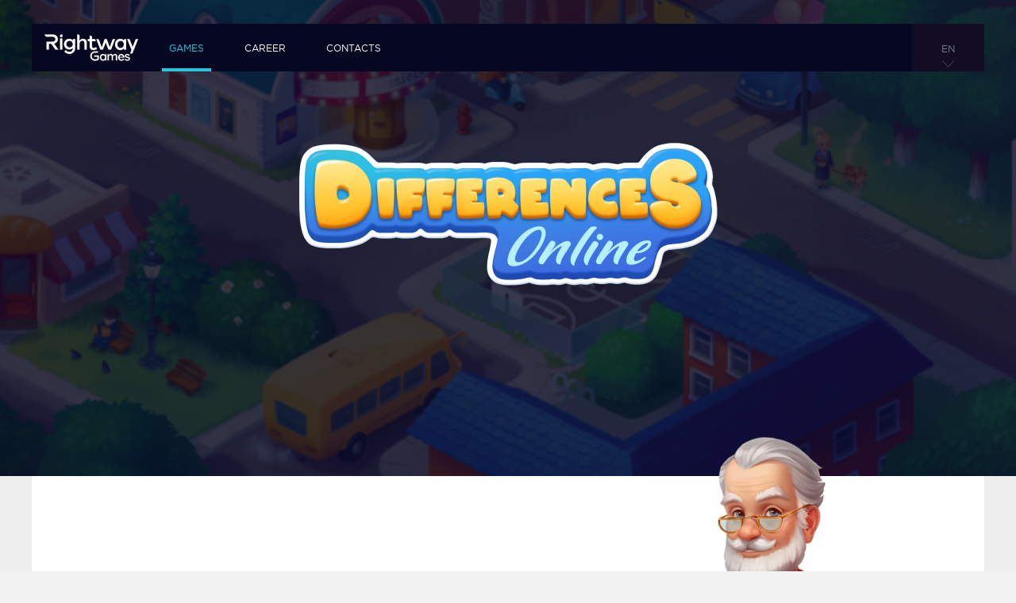

--- FILE ---
content_type: text/html; charset=UTF-8
request_url: https://rightway.games/en/game/differences-online/
body_size: 6249
content:
<!DOCTYPE html>
<html lang="en-US">
<head>
    <meta charset="UTF-8"/>
    <meta name="viewport" content="width=1200">
    <link rel="icon" type="image/png" sizes="96x96" href="/images/content/favicon-96x96.png">
    <link rel="stylesheet" href="/css/all.css">
    <link rel="stylesheet" href="/css/additional.css">
    <link type="text/css" rel="stylesheet" href="https://fonts.googleapis.com/css?family=Roboto:300,400,500,700">
    <script src="//code.jquery.com/jquery-1.11.3.min.js"></script>
    <script src="/js/jquery.matchHeight-min.js"></script>
    <script src="/js/jquery.fancybox.pack.js"></script>
    <script src="/js/dropdown.js"></script>
    <script src="/js/jquery-ui.min.js"></script>
    <script src="/js/owl.carousel.js"></script>
    <script src="/js/jquery.mousewheel.js"></script>
    <script src="/js/jquery.jscrollpane.js"></script>
    <script src="/js/jquery.sticky.js"></script>
    <script src="/js/main.js"></script>
    <title>Differences Online</title>
    <meta name="description" contents="">
<meta name="keywords" contents="">    <meta name="csrf-param" content="_csrf">
    <meta name="csrf-token" content="TVdOZldRNkQlDzlRMAh0Iyg8JywbYHcuHmM5PxZpAg17LnsVEzdHFQ==">
	<!-- Global site tag (gtag.js) - Google Analytics -->
	<script async src="https://www.googletagmanager.com/gtag/js?id=G-GMXWCKLSCX"></script>
	<script>
	  window.dataLayer = window.dataLayer || [];
	  function gtag(){dataLayer.push(arguments);}
	  gtag('js', new Date());

	  gtag('config', 'G-GMXWCKLSCX');
	</script>
</head>
<body>

    

    <div class="content-relative  ">




<header class="header "
        id="sticky-header">
    <div class="header__logo">
        <div class="logo">
            <div class="logo__img">
                <a href="/en/" class="logo__link">
                                            <img src="/images/logo_white.png?1" onmouseover="this.src='/images/logo.png?1'"
                             onmouseout="this.src='/images/logo_white.png?1'"/>
                                        <!--                    <svg version="1.1" xmlns="http://www.w3.org/2000/svg" xmlns:xlink="http://www.w3.org/1999/xlink" width="42" height="32" viewBox="0 0 42 32">-->
                    <!--                        <path fill="currentColor" d="M12.969 0.070c0 0.042-0.066 0.075-0.174 0.094-0.343 0.052-1.335 0.32-2.434 0.658-0.103 0.028-0.315 0.094-0.47 0.141-0.155 0.042-0.357 0.108-0.446 0.141s-0.395 0.136-0.681 0.23c-0.738 0.235-0.907 0.296-1.386 0.475-0.103 0.038-0.273 0.103-0.376 0.141-0.367 0.136-0.587 0.226-0.738 0.287-0.912 0.385-1.147 0.493-1.964 0.893-0.719 0.352-1.241 0.634-1.621 0.86-0.117 0.071-0.244 0.146-0.282 0.164-0.099 0.047-0.193 0.103-0.681 0.423-1.085 0.714-1.715 1.33-1.715 1.687 0 0.273 0.254 0.329 0.893 0.193 0.193-0.038 0.512-0.103 0.705-0.146 0.193-0.038 0.461-0.099 0.592-0.136s0.277-0.066 0.324-0.066c0.047 0 0.193-0.028 0.324-0.066s0.39-0.099 0.569-0.141c0.183-0.038 0.489-0.103 0.681-0.146 0.193-0.047 0.46-0.108 0.592-0.146s0.277-0.066 0.329-0.066c0.047 0 0.226-0.028 0.395-0.066s0.517-0.103 0.775-0.146c0.258-0.042 0.601-0.108 0.761-0.146s0.428-0.066 0.597-0.066c0.287 0 0.305 0.009 0.446 0.164 0.136 0.155 0.146 0.193 0.146 0.517 0 0.188-0.024 0.404-0.052 0.479-0.028 0.071-0.070 0.193-0.089 0.273-0.024 0.075-0.085 0.258-0.141 0.399s-0.117 0.32-0.141 0.399c-0.038 0.136-0.080 0.263-0.211 0.634-0.033 0.089-0.16 0.479-0.282 0.869-0.122 0.385-0.249 0.78-0.282 0.869s-0.127 0.385-0.211 0.658c-0.085 0.273-0.179 0.569-0.211 0.658s-0.094 0.291-0.141 0.446c-0.042 0.155-0.108 0.357-0.141 0.446s-0.094 0.291-0.141 0.446c-0.047 0.155-0.113 0.376-0.146 0.489-0.038 0.117-0.066 0.324-0.066 0.46 0 0.24 0.005 0.249 0.132 0.249 0.122 0 0.296-0.094 0.442-0.235 0.042-0.038 0.569-0.559 1.17-1.151 1.090-1.076 1.344-1.316 2.298-2.19 1.226-1.118 1.518-1.306 1.696-1.090 0.085 0.099 0.070 0.855-0.024 1.226s-0.301 1.452-0.423 2.218c-0.155 1.001-0.179 1.17-0.216 1.574-0.024 0.23-0.066 0.569-0.094 0.752-0.033 0.188-0.056 0.851-0.056 1.532 0 1.015 0.009 1.222 0.075 1.349 0.042 0.080 0.099 0.16 0.127 0.179 0.113 0.066 0.334-0.291 0.63-0.996 0.099-0.23 0.202-0.484 0.235-0.559 0.033-0.080 0.094-0.226 0.132-0.329s0.103-0.277 0.146-0.39c0.042-0.108 0.103-0.277 0.141-0.376 0.305-0.822 0.409-1.081 0.634-1.569 0.080-0.174 0.146-0.343 0.146-0.371s0.028-0.108 0.066-0.174c0.038-0.070 0.103-0.221 0.15-0.338 0.117-0.287 0.291-0.564 0.376-0.597 0.099-0.038 0.211 0.080 0.691 0.714 0.249 0.324 0.775 0.916 1.25 1.396 0.879 0.888 0.996 1.062 0.897 1.302-0.028 0.070-0.141 0.197-0.249 0.282-0.249 0.183-1.598 1.546-2.030 2.049-0.465 0.536-0.531 0.62-1.142 1.433-0.912 1.203-1.485 1.748-2.227 2.129-0.282 0.141-0.32 0.146-0.86 0.146-0.559 0-0.663-0.019-1.245-0.23-0.54-0.197-1.226-0.517-1.809-0.846-0.155-0.089-0.315-0.174-0.352-0.193-0.038-0.023-0.169-0.094-0.287-0.164-0.959-0.564-1.588-0.874-1.992-0.977-0.075-0.023-0.193-0.061-0.258-0.089-0.127-0.052-0.601-0.155-1.222-0.268-0.221-0.038-0.663-0.070-0.982-0.070-0.503 0-0.601 0.014-0.733 0.094-0.085 0.052-0.164 0.141-0.179 0.202-0.038 0.16 0.038 0.508 0.146 0.691 0.056 0.089 0.122 0.211 0.15 0.273 0.024 0.056 0.132 0.235 0.235 0.39s0.188 0.31 0.188 0.343c0 0.038 0.033 0.089 0.071 0.122s0.071 0.075 0.071 0.099c0 0.033 0.305 0.578 0.47 0.841 0.023 0.038 0.094 0.164 0.155 0.282 0.066 0.117 0.16 0.287 0.211 0.376s0.15 0.258 0.211 0.376c0.066 0.117 0.16 0.287 0.211 0.376 0.132 0.23 0.545 1.062 0.648 1.311 0.117 0.287 0.117 1.057 0 1.414-0.094 0.273-0.338 0.888-0.531 1.316-0.061 0.141-0.141 0.32-0.174 0.399-0.066 0.155-0.132 0.31-0.352 0.789-0.080 0.174-0.146 0.324-0.146 0.338 0 0.023-0.16 0.376-0.376 0.846-0.207 0.446-0.47 1.076-0.47 1.132 0 0.028-0.033 0.080-0.071 0.113s-0.071 0.094-0.071 0.136c0 0.042-0.024 0.103-0.052 0.132-0.099 0.099-0.235 0.55-0.207 0.681 0.071 0.305 0.62 0.291 1.363-0.033 0.155-0.070 0.592-0.263 0.916-0.409 0.648-0.291 2.006-0.954 2.458-1.203 0.146-0.085 0.385-0.216 0.526-0.291 0.39-0.216 0.663-0.409 1.151-0.818 0.244-0.207 0.456-0.385 0.47-0.404 0.042-0.056 0.954-0.728 1.165-0.865 0.343-0.216 0.733-0.399 1.067-0.503 0.489-0.15 1.226-0.103 1.856 0.122 0.089 0.033 0.291 0.094 0.446 0.141 0.155 0.042 0.357 0.108 0.446 0.141s0.291 0.094 0.446 0.141c0.155 0.047 0.367 0.108 0.47 0.141 0.301 0.094 0.827 0.249 1.433 0.413 0.24 0.066 0.376 0.103 1.104 0.282 0.155 0.042 0.451 0.108 0.658 0.15s0.498 0.108 0.644 0.146c0.15 0.038 0.32 0.066 0.376 0.066 0.061 0 0.244 0.028 0.413 0.066 0.489 0.108 1.104 0.216 1.245 0.216 0.075 0 0.315 0.033 0.536 0.070 0.71 0.117 2.782 0.334 3.623 0.371 0.273 0.014 0.818 0.047 1.217 0.080 0.836 0.061 3.2 0.038 4.116-0.047 2.528-0.226 4.248-0.554 6.226-1.203 0.273-0.085 0.611-0.202 0.752-0.258s0.31-0.117 0.376-0.141c0.277-0.089 1.706-0.775 1.997-0.954 1.132-0.7 1.706-1.17 2.138-1.748 0.24-0.32 0.249-0.338 0.493-0.822 0.094-0.193 0.202-0.409 0.24-0.479 0.038-0.066 0.066-0.16 0.066-0.211 0-0.047 0.033-0.127 0.071-0.174 0.038-0.052 0.071-0.136 0.071-0.193s0.033-0.141 0.071-0.193c0.038-0.047 0.071-0.155 0.071-0.23 0-0.080 0.033-0.193 0.071-0.258s0.071-0.202 0.071-0.305c0-0.258 0.047-0.399 0.122-0.399 0.052 0 0.066-0.155 0.066-0.822s-0.014-0.822-0.066-0.822c-0.080 0-0.122-0.146-0.122-0.437 0-0.122-0.033-0.301-0.071-0.395-0.038-0.089-0.071-0.211-0.071-0.268s-0.033-0.146-0.071-0.197c-0.038-0.047-0.071-0.127-0.071-0.174 0-0.052-0.028-0.146-0.066-0.211-0.038-0.070-0.080-0.16-0.099-0.197-0.014-0.038-0.052-0.113-0.085-0.164s-0.117-0.202-0.193-0.329c-0.475-0.804-1.734-2.18-2.613-2.843-0.644-0.489-0.667-0.517-0.794-0.836-0.117-0.296-0.122-0.493-0.028-1.085 0.141-0.855 0.268-1.33 0.437-1.635 0.033-0.056 0.056-0.132 0.056-0.174 0-0.038 0.028-0.127 0.066-0.202 0.038-0.070 0.108-0.211 0.155-0.31s0.141-0.235 0.211-0.301l0.132-0.122 0.465 0.061c0.385 0.052 0.522 0.052 0.752 0 0.16-0.033 0.31-0.089 0.338-0.122 0.028-0.038 0.080-0.066 0.113-0.066 0.071 0 0.315-0.268 0.461-0.508 0.155-0.254 0.268-0.663 0.268-0.977 0-0.287-0.127-0.775-0.226-0.874-0.033-0.033-0.056-0.080-0.056-0.113 0-0.089-0.413-0.432-0.653-0.545-0.183-0.080-0.305-0.099-0.78-0.099-0.508 0-0.583 0.009-0.752 0.108-0.691 0.404-1.001 1.137-0.804 1.898 0.038 0.141 0.089 0.301 0.117 0.352 0.094 0.174 0.061 0.428-0.080 0.611-0.15 0.188-0.677 0.982-0.728 1.085-0.019 0.038-0.075 0.132-0.122 0.211-0.141 0.216-0.71 1.367-0.71 1.433s-0.132 0.31-0.23 0.432c-0.132 0.164-0.456 0.099-1.015-0.211-0.103-0.056-0.357-0.174-0.564-0.263-0.207-0.085-0.446-0.183-0.531-0.221s-0.183-0.066-0.221-0.066c-0.038 0-0.136-0.028-0.221-0.066s-0.291-0.103-0.461-0.146c-0.329-0.085-0.7-0.183-1.034-0.282-0.117-0.033-0.348-0.094-0.517-0.136-0.977-0.254-0.963-0.235-1.010-1.203-0.047-0.935-0.047-1.189 0.009-1.959 0.066-0.902 0.066-0.907 0.742-0.977 0.155-0.019 0.329-0.061 0.385-0.099s0.127-0.066 0.15-0.066c0.089 0 0.461-0.282 0.578-0.432 0.197-0.268 0.249-0.456 0.244-0.907-0.014-0.865-0.291-1.414-0.85-1.673-0.305-0.136-1.217-0.15-1.527-0.019-0.423 0.174-0.526 0.24-0.733 0.475-0.291 0.329-0.381 0.569-0.381 1.024-0.005 0.625 0.174 1.118 0.536 1.443 0.179 0.164 0.207 0.301 0.099 0.503-0.085 0.164-0.211 0.489-0.423 1.114-0.061 0.174-0.089 0.446-0.103 1.057-0.028 0.944-0.038 1.006-0.16 1.128-0.113 0.113-0.399 0.122-1.367 0.042-0.728-0.061-2.411 0.005-3.261 0.127-0.738 0.103-1.875 0.315-2.256 0.418-0.39 0.103-0.569 0.122-0.7 0.070l-0.122-0.047v-1.447c0-1.414 0.005-1.452 0.099-1.541 0.127-0.113 0.522-0.117 0.724-0.009 0.174 0.094 0.409 0.193 0.672 0.291 0.108 0.042 0.287 0.108 0.399 0.15 0.108 0.042 0.273 0.103 0.362 0.136 0.164 0.061 0.376 0.141 0.728 0.273 0.103 0.038 0.348 0.132 0.54 0.211 0.695 0.277 0.653 0.268 0.757 0.164 0.094-0.089 0.094-0.099 0.014-0.301-0.075-0.188-0.399-0.663-0.578-0.846-0.042-0.042-0.117-0.127-0.169-0.188-0.728-0.855-1.518-1.729-2.030-2.26-0.338-0.343-0.404-0.437-0.423-0.601-0.023-0.174-0.014-0.207 0.155-0.367 0.113-0.103 0.484-0.32 0.912-0.531 0.672-0.334 0.921-0.451 1.786-0.851 0.733-0.338 0.926-0.442 1.118-0.592 0.301-0.235 0.263-0.432-0.108-0.592-0.169-0.071-0.348-0.075-1.598-0.066-1.56 0.019-1.729 0.042-2.749 0.371-0.399 0.127-1.297 0.531-2.514 1.128-0.883 0.437-0.987 0.559-0.935 1.132 0.023 0.296 0.127 0.62 0.338 1.081 0.334 0.719 0.479 2.171 0.432 4.389-0.028 1.179-0.042 1.391-0.108 1.494-0.16 0.244-0.305 0.146-0.677-0.465-0.033-0.052-0.080-0.136-0.108-0.188-0.089-0.164-0.15-0.263-0.775-1.198-0.338-0.503-0.63-0.954-0.658-0.996-0.042-0.070-0.747-1.245-0.869-1.447-0.103-0.174-0.611-1.222-0.705-1.457-0.056-0.141-0.132-0.329-0.169-0.413s-0.066-0.183-0.066-0.221c0-0.038-0.028-0.136-0.066-0.221s-0.103-0.282-0.146-0.437c-0.047-0.155-0.108-0.357-0.141-0.446s-0.099-0.291-0.141-0.446c-0.047-0.155-0.113-0.367-0.146-0.47-0.028-0.103-0.089-0.324-0.136-0.493-0.042-0.169-0.108-0.399-0.146-0.517s-0.066-0.254-0.066-0.301c0-0.052-0.028-0.197-0.066-0.329-0.127-0.451-0.179-0.804-0.216-1.414-0.042-0.653-0.136-1.024-0.287-1.109-0.047-0.023-0.089-0.075-0.089-0.113 0-0.056-0.085-0.070-0.423-0.070s-0.423 0.014-0.423 0.070zM35.971 15.765c1.137 0.221 1.753 0.54 2.509 1.297 0.578 0.578 0.827 0.968 1.010 1.588 0.113 0.371 0.103 1.569-0.014 2.058-0.169 0.719-0.348 1.104-0.738 1.635-0.677 0.912-1.518 1.334-3.449 1.748-0.352 0.075-0.653 0.085-2.514 0.085s-2.157-0.009-2.467-0.085c-0.949-0.226-1.222-0.362-1.771-0.898-0.517-0.508-0.916-1.095-1.132-1.673-0.099-0.263-0.244-1.161-0.244-1.499 0-0.315 0.141-1.198 0.226-1.414 0.343-0.879 0.648-1.306 1.278-1.786 0.935-0.714 2.147-1.057 4.018-1.132 1.189-0.047 2.843-0.009 3.289 0.075z"></path>-->
                    <!--                        <path fill="currentColor" d="M30.929 18.359c-0.136 0.028-0.578 0.46-0.686 0.672-0.484 0.949-0.258 2.18 0.479 2.641 0.221 0.136 0.695 0.136 0.912 0 0.371-0.23 0.658-0.672 0.747-1.17 0.071-0.371 0.023-1.114-0.085-1.353-0.127-0.282-0.376-0.606-0.536-0.7-0.146-0.085-0.616-0.136-0.832-0.089z"></path>-->
                    <!--                        <path fill="currentColor" d="M35.219 18.392c-0.15 0.066-0.381 0.301-0.489 0.498-0.038 0.061-0.094 0.23-0.127 0.376-0.287 1.198 0.545 2.359 1.391 1.927 0.197-0.103 0.352-0.282 0.517-0.611 0.094-0.183 0.108-0.282 0.108-0.728 0-0.484-0.009-0.536-0.15-0.832-0.211-0.446-0.479-0.663-0.841-0.681-0.164-0.009-0.324 0.009-0.409 0.052z"></path>-->
                    <!--                    </svg>-->
                </a>
            </div>
        </div>
    </div>
    <div class="header__dropdown">
        <div class="dropdown">
            <a href="#" data-toggle="dropdown" class="dropdown__button">
                en                <i class="icon-angle-down "></i>
            </a>
            <ul class="dropdown-menu dropdown__menu">
                <li class="dropdown__list">
                                                                    <a href="/ru/game/differences-online/"
                           class="dropdown__link">
                            ru                        </a>
                                            
                </li>
            </ul>
        </div>
    </div>
            <div class="header__nav">
            <ul class="nav">
                                    <li class="nav__item selected">
                        <a href="/en/game"
                           class="nav__link">GAMES</a>
                    </li>
                                    <li class="nav__item ">
                        <a href="/en/career"
                           class="nav__link">CAREER</a>
                    </li>
                                    <li class="nav__item ">
                        <a href="/en/contacts"
                           class="nav__link">Contacts</a>
                    </li>
                            </ul>
        </div>
    </header>


                        <div class="main-content"
                 style="background-image: url(https://storage.rightway.games/source/1/rYrul4C6RA8nf4yq6yOpV0McYP1sZiAN.jpg)">
                <div class="g-container">
                    <div class="g-row">
                        <div class="g-col-12">
                            <div class="main-content__holder">
                                <div class="main-content__image">
                                    <img src="https://storage.rightway.games/source/1/sTStRJra_Fizw4CItexZTWnfp4cSoW13.png"
                                         alt="game-logo">
                                </div>

                                <div class="social">
                                                                    </div>
                            </div>
                        </div>
                    </div>
                </div>
            </div>
            

    </div>

    

<!--content game-info page-->
<div class="g-container">
    <div class="content">
        <div class="g-row">
            <div class="g-col-5 g-col-offset-1">
                <div class="content-holder">
                    <div class="content-holder__title">Differences Online</div>
                    <div class="content-holder__text">Seek and find items. Compare photos. Train visual attention and memory skills!
<br/>
Free seek and find game. Search items, hidden objects, and figures. Brain teaser to improve memory, increase visual attention, focus power, motor skills. Mind booster! Simple and intuitive look alike puzzle! <br/>
Depression, anxiety, stress buster, and relief app. This is your peace and calm for the day. Give it a try! <br/><br/>
Your brilliant patience test! <br/>
 <br/>
This is a new free hidden object game suitable for kids, girls, boys, and adults.  <br/>
 <br/></div>
                </div>
            </div>
            <div class="g-col-6">
                <div class="content-holder__image content-holder__image--top">
                    <img src="https://storage.rightway.games/source/1/czxUg1PHgysuvWfiw2xE_liG_v96guOM.png" alt="img">
                </div>
            </div>
        </div>
                
                                    <div class="g-row">
                <div class="g-col-12">
                    <center><img src="https://storage.rightway.games/source/1/RZdin3AVeJRdOWlvICW6TqpjQlG_h0ua.png"
                                 alt="">
                    </center>
                    <br/>
                    <br/>
                </div>
            </div>
                    </div>
</div>
<!--end content game-info page-->


        <!--footer-->
    <div class="footer-holder">
        <div class="g-container">
            <footer class="footer">
                <div class="g-row">
<!--                    <div class="g-col-3">-->
<!--                        --><!--                    </div>-->
                    <div class="g-col-12">
                        
<a href="/privacy-policy/">Privacy policy</a> | <a href="/terms-of-use/">Terms of Use</a> | © 2022 RWG STUDIO LTD, All Rights Reserved.<br/>
<a href="/cdn-cgi/l/email-protection#2f474a4343406f5d4648475b584e5601484e424a5c"><span class="__cf_email__" data-cfemail="fc9499909093bc8e959b94888b9d85d29b9d91998f">[email&#160;protected]</span></a>                     </div>
<!--                    <div class="g-col-4">-->
<!--                        --><!--                    </div>-->
<!--                    <div class="g-col-4">-->
<!--                        --><!--                    </div>-->
                </div>
            </footer>
        </div>
    </div>
    <!--end footer-->
    

<!-- Meta Pixel Code -->
<script data-cfasync="false" src="/cdn-cgi/scripts/5c5dd728/cloudflare-static/email-decode.min.js"></script><script>
!function(f,b,e,v,n,t,s)
{if(f.fbq)return;n=f.fbq=function(){n.callMethod?
n.callMethod.apply(n,arguments):n.queue.push(arguments)};
if(!f._fbq)f._fbq=n;n.push=n;n.loaded=!0;n.version='2.0';
n.queue=[];t=b.createElement(e);t.async=!0;
t.src=v;s=b.getElementsByTagName(e)[0];
s.parentNode.insertBefore(t,s)}(window, document,'script',
'https://connect.facebook.net/en_US/fbevents.js');
fbq('init', '2426233994183301');
fbq('track', 'PageView');
</script>
<noscript><img height="1" width="1" style="display:none"
src="https://www.facebook.com/tr?id=2426233994183301&ev=PageView&noscript=1"
/></noscript>
<!-- End Meta Pixel Code -->
<script defer src="https://static.cloudflareinsights.com/beacon.min.js/vcd15cbe7772f49c399c6a5babf22c1241717689176015" integrity="sha512-ZpsOmlRQV6y907TI0dKBHq9Md29nnaEIPlkf84rnaERnq6zvWvPUqr2ft8M1aS28oN72PdrCzSjY4U6VaAw1EQ==" data-cf-beacon='{"version":"2024.11.0","token":"9360d63b6c9540ba8c42e38f2a5d646f","r":1,"server_timing":{"name":{"cfCacheStatus":true,"cfEdge":true,"cfExtPri":true,"cfL4":true,"cfOrigin":true,"cfSpeedBrain":true},"location_startswith":null}}' crossorigin="anonymous"></script>
</body></html>


--- FILE ---
content_type: text/css
request_url: https://rightway.games/css/all.css
body_size: 9338
content:
html, body, div, span, applet, object, iframe, h1, h2, h3, h4, h5, h6, p, blockquote, pre, a, abbr, acronym, address, big, cite, code, del, dfn, em, font, img, ins, kbd, q, s, samp, small, strike, strong, sub, sup, tt, var, b, u, i, center, dl, dt, dd, ol, ul, li, fieldset, form, label, legend, table, caption, tbody, tfoot, thead, tr, th, td { margin: 0; padding: 0; border: 0; outline: 0; font-size: 100%; vertical-align: baseline; background: transparent; }

body { line-height: 1; }

ol, ul { list-style: none; }

blockquote, q { quotes: none; }

blockquote:before, blockquote:after, q:before, q:after { content: ''; content: none; }

/* remember to define focus styles! */
:focus { outline: 0; }

/* remember to highlight inserts somehow! */
ins { text-decoration: none; }

del { text-decoration: line-through; }

/* tables still need 'cellspacing="0"' in the markup */
table { border-collapse: collapse; border-spacing: 0; }

strong, b { font-family: "GothamProBold"; font-weight: normal; }

* { box-sizing: border-box; }

svg { fill: currentColor; }
svg path { fill: currentColor; }

html, body { height: 100%; min-width: 1220px; background: #f2f2f2; }

body { font-family: "GothamProRegular", Arial, "Helvetica Neue", Helvetica, sans-serif; }

.wrapper { overflow: hidden; }

.content-relative { position: relative; }
.content-relative--main { height: 100%; }

* { box-sizing: border-box; }

.g-container { padding-right: 10px; padding-left: 10px; margin-right: auto; margin-left: auto; width: 1220px; }
.g-container--collapse { padding-left: 0; padding-right: 0; }

.g-row { margin-right: -10px; margin-left: -10px; }
.g-row--collapse { margin-left: 0; margin-right: 0; }
.g-row--collapse > [class*="g-col-"] { padding-left: 0; padding-right: 0; }

.clearfix:before, .clearfix:after, .g-container:before, .g-container:after, .g-row:before, .g-row:after { display: table; content: " "; }

.g-container:after, .g-row:after { clear: both; }

.g-col-1, .g-col-2, .g-col-3, .g-col-4, .g-col-5, .g-col-6, .g-col-7, .g-col-8, .g-col-9, .g-col-10, .g-col-11, .g-col-12 { position: relative; min-height: 1px; padding-right: 10px; padding-left: 10px; }

.g-col-1, .g-col-2, .g-col-3, .g-col-4, .g-col-5, .g-col-6, .g-col-7, .g-col-8, .g-col-9, .g-col-10, .g-col-11, .g-col-12 { float: left; }

.g-col-12 { width: 100%; }

.g-col-11 { width: 91.66666667%; }

.g-col-10 { width: 83.33333333%; }

.g-col-9 { width: 75%; }

.g-col-8 { width: 66.66666667%; }

.g-col-7 { width: 58.33333333%; }

.g-col-6 { width: 50%; }

.g-col-5 { width: 41.66666667%; }

.g-col-4 { width: 33.33333333%; }

.g-col-3 { width: 25%; }

.g-col-2 { width: 16.66666667%; }

.g-col-1 { width: 8.33333333%; }

.g-col-pull-12 { right: 100%; }

.g-col-pull-11 { right: 91.66666667%; }

.g-col-pull-10 { right: 83.33333333%; }

.g-col-pull-9 { right: 75%; }

.g-col-pull-8 { right: 66.66666667%; }

.g-col-pull-7 { right: 58.33333333%; }

.g-col-pull-6 { right: 50%; }

.g-col-pull-5 { right: 41.66666667%; }

.g-col-pull-4 { right: 33.33333333%; }

.g-col-pull-3 { right: 25%; }

.g-col-pull-2 { right: 16.66666667%; }

.g-col-pull-1 { right: 8.33333333%; }

.g-col-pull-0 { right: auto; }

.g-col-push-12 { left: 100%; }

.g-col-push-11 { left: 91.66666667%; }

.g-col-push-10 { left: 83.33333333%; }

.g-col-push-9 { left: 75%; }

.g-col-push-8 { left: 66.66666667%; }

.g-col-push-7 { left: 58.33333333%; }

.g-col-push-6 { left: 50%; }

.g-col-push-5 { left: 41.66666667%; }

.g-col-push-4 { left: 33.33333333%; }

.g-col-push-3 { left: 25%; }

.g-col-push-2 { left: 16.66666667%; }

.g-col-push-1 { left: 8.33333333%; }

.g-col-push-0 { left: auto; }

.g-col-offset-12 { margin-left: 100%; }

.g-col-offset-11 { margin-left: 91.66666667%; }

.g-col-offset-10 { margin-left: 83.33333333%; }

.g-col-offset-9 { margin-left: 75%; }

.g-col-offset-8 { margin-left: 66.66666667%; }

.g-col-offset-7 { margin-left: 58.33333333%; }

.g-col-offset-6 { margin-left: 50%; }

.g-col-offset-5 { margin-left: 41.66666667%; }

.g-col-offset-4 { margin-left: 33.33333333%; }

.g-col-offset-3 { margin-left: 25%; }

.g-col-offset-2 { margin-left: 16.66666667%; }

.g-col-offset-1 { margin-left: 8.33333333%; }

.g-col-offset-0 { margin-left: 0; }

@font-face { font-family: 'GothamProLight'; src: url("../fonts/gothampro-webfont.eot"); src: url("../fonts/gothampro-webfont.eot?#iefix") format("embedded-opentype"), url("../fonts/gothampro-webfont.woff") format("woff"), url("../fonts/gothampro-webfont.ttf") format("truetype"), url("../fonts/gothampro-webfont.svg#gotham_proregular") format("svg"); font-weight: normal; font-style: normal; }
@font-face { font-family: 'GothamProRegular'; src: url("../fonts/gothampro-webfont.eot"); src: url("../fonts/gothampro-webfont.eot?#iefix") format("embedded-opentype"), url("../fonts/gothampro-webfont.woff") format("woff"), url("../fonts/gothampro-webfont.ttf") format("truetype"), url("../fonts/gothampro-webfont.svg#gotham_proregular") format("svg"); font-weight: normal; font-style: normal; }
@font-face { font-family: 'GothamProBold'; src: url("../fonts/gothampro-bold-webfont.eot"); src: url("../fonts/gothampro-bold-webfont.eot?#iefix") format("embedded-opentype"), url("../fonts/gothampro-bold-webfont.woff") format("woff"), url("../fonts/gothampro-bold-webfont.ttf") format("truetype"), url("../fonts/gothampro-bold-webfont.svg#gotham_probold") format("svg"); font-weight: normal; font-style: normal; }
@font-face { font-family: 'gradeUp'; src: url("../fonts/gradeUp.eot?-ykmaqb"); src: url("../fonts/gradeUp.eot?#iefix-ykmaqb") format("embedded-opentype"), url("../fonts/gradeUp.ttf?-ykmaqb") format("truetype"), url("../fonts/gradeUp.woff?-ykmaqb") format("woff"), url("../fonts/gradeUp.svg?-ykmaqb#gradeUp") format("svg"); font-weight: normal; font-style: normal; }
[class^="icon-"], [class*=" icon-"] { font-family: 'gradeUp'; speak: none; font-style: normal; font-weight: normal; font-variant: normal; text-transform: none; line-height: 1; /* Better Font Rendering =========== */ -webkit-font-smoothing: antialiased; -moz-osx-font-smoothing: grayscale; }

.icon-facebook:before { content: "\f09a"; }

.icon-angle-left:before { content: "\f104"; }

.icon-angle-right:before { content: "\f105"; }

.icon-angle-up:before { content: "\f106"; }

.icon-angle-down:before { content: "\f107"; }

.icon-apple:before { content: "\f179"; }

.icon-vk:before { content: "\f189"; }

.icon-at:before { content: "\f1fa"; }

.icon-odnoklassniki:before { content: "\f263"; }

.icon-arrow-right2:before { content: "\e600"; }

.icon-arrow-left2:before { content: "\e601"; }

.icon-android:before { content: "\e602"; }

.icon { display: inline-block; width: 1em; height: 1em; fill: currentColor; }

.arrow-next { width: 13px; height: 22px; position: relative; overflow: hidden; margin: 0; }
.arrow-next:before, .arrow-next:after { content: ''; display: block; position: absolute; background: #fff; width: 14px; height: 2px; }
.arrow-next:before { top: 5px; left: -1px; transform: rotate(45deg); }
.arrow-next:after { top: 14px; left: -1px; transform: rotate(-45deg); }

.dropup, .dropdown { position: relative; }

.dropdown__menu { position: absolute; top: 100%; right: 0; display: none; float: left; padding: 0; margin: 0px 0 0; list-style: none; text-align: left; background-color: #2979ff; border: 1px solid #2979ff; border: 1px solid #2979ff; background-clip: padding-box; }
.dropdown.pull-right { right: 0; left: auto; }
.dropdown__list--active, .dropdown__list--active:hover, .dropdown__list--active:focus { color: #fff; text-decoration: none; outline: 0; background-color: #2962ff; }
.dropdown__list--disabled, .dropdown__list--disabled:hover, .dropdown__list--disabled:focus { color: #000; }
.dropdown__list--disabled:hover, .dropdown__list--disabled:focus { text-decoration: none; background-color: transparent; background-image: none; }
.dropdown__link { display: block; padding: 24px 36px; clear: both; font-weight: normal; color: #fff; white-space: nowrap; }
.dropdown__link:hover, .dropdown__link:focus { text-decoration: none; color: #fff; background-color: #2962ff; }
.dropdown-backdrop { position: fixed; left: 0; right: 0; bottom: 0; top: 0; }

.open > .dropdown__menu { display: block; }
.open > a { outline: 0; }

/* CSS Styles that are needed by jScrollPane for it to operate correctly.  Include this stylesheet in your site or copy and paste the styles below into your stylesheet - jScrollPane may not operate correctly without them. */
.jspContainer { overflow: hidden; position: relative; }

.jspPane { position: absolute; width: 100% !important; }

.jspVerticalBar { position: absolute; top: 0; right: 0; width: 7px; height: 100%; background: red; }

.jspHorizontalBar { position: absolute; bottom: 0; left: 0; width: 100%; height: 16px; background: red; }

.jspCap { display: none; }

.jspHorizontalBar .jspCap { float: left; }

.jspTrack { background: #2962ff; position: relative; }

.jspDrag { background: #fff; position: relative; top: 0; left: 0; cursor: pointer; }

.jspHorizontalBar .jspTrack, .jspHorizontalBar .jspDrag { float: left; height: 100%; }

.jspArrow { background: #50506d; text-indent: -20000px; display: block; cursor: pointer; padding: 0; margin: 0; }

.jspArrow.jspDisabled { cursor: default; background: #80808d; }

.jspVerticalBar .jspArrow { height: 16px; }

.jspHorizontalBar .jspArrow { width: 16px; float: left; height: 100%; }

.jspVerticalBar .jspArrow:focus { outline: none; }

.jspCorner { background: #eeeef4; float: left; height: 100%; }

/* Yuk! CSS Hack for IE6 3 pixel bug :( */
* html .jspCorner { margin: 0 -3px 0 0; }

/*  Owl Carousel - Animate Plugin */
.owl-carousel .animated { animation-duration: 1000ms; animation-fill-mode: both; }
.owl-carousel .owl-animated-in { z-index: 0; }
.owl-carousel .owl-animated-out { z-index: 1; }
.owl-carousel .fadeOut { animation-name: fadeOut; }

@-webkit-keyframes fadeOut { 0% { opacity: 1; }
  100% { opacity: 0; } }
@keyframes fadeOut { 0% { opacity: 1; }
  100% { opacity: 0; } }
/*  Owl Carousel - Auto Height Plugin */
.owl-height { transition: height 500ms ease-in-out; }

/*  Core Owl Carousel CSS File */
.owl-carousel { display: none; width: 100%; -webkit-tap-highlight-color: transparent; /* position relative and z-index fix webkit rendering fonts issue */ position: relative; z-index: 1; }
.owl-carousel .owl-stage { position: relative; -ms-touch-action: pan-Y; }
.owl-carousel .owl-stage:after { content: "."; display: block; clear: both; visibility: hidden; line-height: 0; height: 0; }
.owl-carousel .owl-stage-outer { position: relative; overflow: hidden; /* fix for flashing background */ transform: translate3d(0px, 0px, 0px); }
.owl-carousel .owl-controls .owl-nav .owl-prev, .owl-carousel .owl-controls .owl-nav .owl-next { cursor: pointer; cursor: hand; user-select: none; }
.owl-carousel .owl-controls .owl-dot { cursor: pointer; cursor: hand; user-select: none; }
.owl-carousel.owl-loaded { display: block; }
.owl-carousel.owl-loading { opacity: 0; display: block; }
.owl-carousel.owl-hidden { opacity: 0; }
.owl-carousel .owl-refresh .owl-item { display: none; }
.owl-carousel .owl-item { position: relative; min-height: 1px; float: left; -webkit-backface-visibility: hidden; -webkit-tap-highlight-color: transparent; user-select: none; }
.owl-carousel .owl-item img { display: block; width: 100%; -webkit-transform-style: preserve-3d; }
.owl-carousel.owl-text-select-on .owl-item { user-select: auto; }
.owl-carousel .owl-grab { cursor: move; cursor: grab; }
.owl-carousel.owl-rtl { direction: rtl; }
.owl-carousel.owl-rtl .owl-item { float: right; }

/* No Js */
.no-js .owl-carousel { display: block; }

/*  Owl Carousel - Lazy Load Plugin */
.owl-carousel .owl-item .owl-lazy { opacity: 0; transition: opacity 400ms ease; }
.owl-carousel .owl-item img { transform-style: preserve-3d; }
.owl-carousel .owl-video-wrapper { position: relative; height: 100%; background: #000; }
.owl-carousel .owl-video-play-icon { position: absolute; height: 80px; width: 80px; left: 50%; top: 50%; margin-left: -40px; margin-top: -40px; background: url("owl.video.play.png") no-repeat; cursor: pointer; z-index: 1; transition: scale 100ms ease; }
.owl-carousel .owl-video-play-icon:hover { transition: scale(1.3, 1.3); }
.owl-carousel .owl-video-playing .owl-video-tn, .owl-carousel .owl-video-playing .owl-video-play-icon { display: none; }
.owl-carousel .owl-video-tn { opacity: 0; height: 100%; background-position: center center; background-repeat: no-repeat; background-size: contain; transition: opacity 400ms ease; }
.owl-carousel .owl-video-frame { position: relative; z-index: 1; }

/*  Owl Carousel - Video Plugin */
/*! jQuery UI - v1.11.4 - 2015-09-07
* http://jqueryui.com
* Includes: core.css, menu.css, selectmenu.css
* Copyright 2015 jQuery Foundation and other contributors; Licensed MIT */
/* Layout helpers
----------------------------------*/
.ui-helper-hidden { display: none; }

.ui-helper-hidden-accessible { border: 0; clip: rect(0 0 0 0); height: 1px; margin: -1px; overflow: hidden; padding: 0; position: absolute; width: 1px; }

.ui-helper-reset { margin: 0; padding: 0; border: 0; outline: 0; line-height: 1.3; text-decoration: none; font-size: 100%; list-style: none; }

.ui-helper-clearfix:before, .ui-helper-clearfix:after { content: ""; display: table; border-collapse: collapse; }

.ui-helper-clearfix:after { clear: both; }

.ui-helper-clearfix { min-height: 0; /* support: IE7 */ }

.ui-helper-zfix { width: 100%; height: 100%; top: 0; left: 0; position: absolute; opacity: 0; filter: Alpha(Opacity=0); /* support: IE8 */ }

.ui-front { z-index: 100; }

/* Interaction Cues
----------------------------------*/
.ui-state-disabled { cursor: default !important; }

/* Icons
----------------------------------*/
/* states and images */
.ui-icon { display: block; text-indent: 0; overflow: hidden; background-repeat: no-repeat; }

/* Misc visuals
----------------------------------*/
/* Overlays */
.ui-widget-overlay { position: fixed; top: 0; left: 0; width: 100%; height: 100%; }

.ui-menu { list-style: none; padding: 0; margin: 0; display: block; outline: none; }

.ui-menu .ui-menu { position: absolute; }

.ui-menu .ui-menu-item { position: relative; margin: 0; padding: 13px 10px 13px 10px; cursor: pointer; min-height: 0; /* support: IE7 */ /* support: IE10, see #8844 */ list-style-image: url("[data-uri]"); }

.ui-menu .ui-menu-divider { margin: 5px 0; height: 0; font-size: 0; line-height: 0; border-width: 1px 0 0 0; }

.ui-menu .ui-state-focus, .ui-menu .ui-state-active { background: #2962ff; }

/* icon support */
.ui-menu-icons { position: relative; }

.ui-menu-icons .ui-menu-item { padding-left: 2em; }

/* left-aligned */
.ui-menu .ui-icon { position: absolute; top: 0; bottom: 0; left: .2em; margin: auto 0; }

/* right-aligned */
.ui-menu .ui-menu-icon { left: auto; right: 0; }

.ui-selectmenu-menu { padding: 0; margin: 0; position: absolute; top: 0; left: 0; display: none; }

.ui-selectmenu-menu .ui-menu { overflow: auto; /* Support: IE7 */ overflow-x: hidden; background: #2979ff; color: #fff; }

.ui-selectmenu-menu .ui-menu .ui-selectmenu-optgroup { font-size: 16px; font-weight: bold; line-height: 1.5; padding: 2px 0.4em; margin: 0.5em 0 0 0; height: auto; border: 0; }

.ui-selectmenu-open { display: block; }

.ui-selectmenu-button[aria-expanded="true"] { background: #2979ff; color: #fff; border-bottom-color: #fff; }
.ui-selectmenu-button[aria-expanded="true"] .ui-icon-triangle-1-s:before { content: "\f106"; }

.ui-selectmenu-button { display: inline-block; overflow: hidden; position: relative; text-decoration: none; cursor: pointer; }

.ui-selectmenu-button span.ui-icon { right: 0.5em; left: auto; margin-top: -10px; position: absolute; top: 50%; font-family: 'gradeUp'; }

.ui-icon-triangle-1-s:before { content: "\f107"; font-size: 14px; }

.ui-selectmenu-button span.ui-selectmenu-text { text-align: left; display: block; overflow: hidden; text-overflow: ellipsis; white-space: nowrap; }

.ui-state-default, .ui-widget-content .ui-state-default, .ui-widget-header .ui-state-default { font-weight: normal; color: #000; font-size: 16px; }

.ui-placeholder { display: none; }

/*! fancyBox v2.1.5 fancyapps.com | fancyapps.com/fancybox/#license */
.fancybox-wrap, .fancybox-skin, .fancybox-outer, .fancybox-inner, .fancybox-image, .fancybox-wrap iframe, .fancybox-wrap object, .fancybox-nav, .fancybox-nav span, .fancybox-tmp { padding: 0; margin: 0; border: 0; outline: none; vertical-align: top; }

.fancybox-wrap { position: absolute; top: 0; left: 0; -webkit-transform: translate3d(0, 0, 0); transform: translate3d(0, 0, 0); z-index: 8020; }

.fancybox-skin { position: relative; background: #f9f9f9; color: #444; text-shadow: none; -webkit-border-radius: 4px; -moz-border-radius: 4px; border-radius: 4px; }

.fancybox-opened { z-index: 8030; }

.fancybox-opened .fancybox-skin { -webkit-box-shadow: 0 10px 25px rgba(0, 0, 0, 0.5); -moz-box-shadow: 0 10px 25px rgba(0, 0, 0, 0.5); box-shadow: 0 10px 25px rgba(0, 0, 0, 0.5); }

.fancybox-outer, .fancybox-inner { position: relative; }

.fancybox-inner { overflow: hidden; }

.fancybox-type-iframe .fancybox-inner { -webkit-overflow-scrolling: touch; }

.fancybox-error { color: #444; font: 14px/20px "Helvetica Neue",Helvetica,Arial,sans-serif; margin: 0; padding: 15px; white-space: nowrap; }

.fancybox-image, .fancybox-iframe { display: block; width: 100%; height: 100%; }

.fancybox-image { max-width: 100%; max-height: 100%; }

#fancybox-loading, .fancybox-close, .fancybox-prev span, .fancybox-next span { background-image: url(../images/fancy/fancybox_sprite.png); }

#fancybox-loading { position: fixed; top: 50%; left: 50%; margin-top: -22px; margin-left: -22px; background-position: 0 -108px; opacity: 0.8; cursor: pointer; z-index: 8060; }

#fancybox-loading div { width: 44px; height: 44px; background: url(../images/fancy/fancybox_loading.gif) center center no-repeat; }

.fancybox-close { position: absolute; top: -18px; right: -18px; width: 36px; height: 36px; cursor: pointer; z-index: 8040; }

.fancybox-nav { position: absolute; top: 0; width: 40%; height: 100%; cursor: pointer; text-decoration: none; background: transparent url(../images/fancy/blank.gif); /* helps IE */ -webkit-tap-highlight-color: transparent; z-index: 8040; }

.fancybox-prev { left: 0; }

.fancybox-next { right: 0; }

.fancybox-nav span { position: absolute; top: 50%; width: 36px; height: 34px; margin-top: -18px; cursor: pointer; z-index: 8040; visibility: hidden; }

.fancybox-prev span { left: 10px; background-position: 0 -36px; }

.fancybox-next span { right: 10px; background-position: 0 -72px; }

.fancybox-nav:hover span { visibility: visible; }

.fancybox-tmp { position: absolute; top: -99999px; left: -99999px; max-width: 99999px; max-height: 99999px; overflow: visible !important; }

/* Overlay helper */
.fancybox-lock { overflow: visible !important; width: auto; }

.fancybox-lock body { overflow: hidden !important; }

.fancybox-lock-test { overflow-y: hidden !important; }

.fancybox-overlay { position: absolute; top: 0; left: 0; overflow: hidden; display: none; z-index: 8010; background: url(../images/fancy/fancybox_overlay.png); }

.fancybox-overlay-fixed { position: fixed; bottom: 0; right: 0; }

.fancybox-lock .fancybox-overlay { overflow: auto; overflow-y: scroll; }

/* Title helper */
.fancybox-title { visibility: hidden; font: normal 13px/20px "Helvetica Neue",Helvetica,Arial,sans-serif; position: relative; text-shadow: none; z-index: 8050; }

.fancybox-opened .fancybox-title { visibility: visible; }

.fancybox-title-float-wrap { position: absolute; bottom: 0; right: 50%; margin-bottom: -35px; z-index: 8050; text-align: center; }

.fancybox-title-float-wrap .child { display: inline-block; margin-right: -100%; padding: 2px 20px; background: transparent; /* Fallback for web browsers that doesn't support RGBa */ background: rgba(0, 0, 0, 0.8); -webkit-border-radius: 15px; -moz-border-radius: 15px; border-radius: 15px; text-shadow: 0 1px 2px #222; color: #FFF; font-weight: bold; line-height: 24px; white-space: nowrap; }

.fancybox-title-outside-wrap { position: relative; margin-top: 10px; color: #fff; }

.fancybox-title-inside-wrap { padding-top: 10px; }

.fancybox-title-over-wrap { position: absolute; bottom: 0; left: 0; color: #fff; padding: 10px; background: #000; background: rgba(0, 0, 0, 0.8); }

/*Retina graphics!*/
@media only screen and (-webkit-min-device-pixel-ratio: 1.5), only screen and (min--moz-device-pixel-ratio: 1.5), only screen and (min-device-pixel-ratio: 1.5) { #fancybox-loading, .fancybox-close, .fancybox-prev span, .fancybox-next span { background-image: url(../images/fancy/fancybox_sprite@2x.png); background-size: 44px 152px; /*The size of the normal image, half the size of the hi-res image*/ }
  #fancybox-loading div { background-image: url(../images/fancy/fancybox_loading@2x.gif); background-size: 24px 24px; /*The size of the normal image, half the size of the hi-res image*/ } }
a { color: #000; text-decoration: none; }

.company-block { text-align: center; padding: 172px 0; font-family: "GothamProLight", Arial, sans-serif; }
.company-block__main { font-size: 16px; line-height: 28px; margin-bottom: 54px; }
.company-block__add { font-size: 13px; line-height: 22px; margin-bottom: 23px; }

.list-gallery__item { display: block; }

.contacts-basic__img { display: block; }
.contacts-basic__address { text-align: center; padding-top: 110px; padding-left: 15px; padding-right: 15px; }
.contacts-basic__title { font: 14px "GothamProLight", Arial, sans-serif; margin-bottom: 22px; }
.contacts-basic__text { font: 17px/22px "GothamProBold", Arial, sans-serif; }
.contacts-basic__link { font: 17px/22px "GothamProBold", Arial, sans-serif; }
.contacts-basic__link:hover { color: #2979ff; }

.contacts-map { height: 400px; }

.contacts-emails { padding: 90px 0; }
.contacts-emails:before, .contacts-emails:after { content: " "; display: table; }
.contacts-emails:after { clear: both; }
.contacts-emails__title { font: 13px "GothamProLight", Arial, sans-serif; margin-bottom: 13px; }
.contacts-emails__link { font: 13px "GothamProBold", Arial, sans-serif; font-weight: bold; display: inline-block; margin-bottom: 35px; }
.contacts-emails__link:hover { color: #2979ff; }

.header { background: #060721; width: 1200px; top: 30px; left: 0; right: 0; margin: 0 auto; z-index: 10; }
.header__dropdown { float: right; }
.header__nav { margin: 0; padding: 0; list-style: none; text-align: center; }
.header--static { position: static; }

#sticky-header-sticky-wrapper { position: absolute; top: 30px; width: 1200px; left: 0; right: 0; margin: auto; z-index: 10; }

.logo__img { float: left; padding: 12px 28px 12px; }
.logo__img svg { display: inline-block; fill: currentColor; }
.logo__link { color: #fff; }
.logo__link:hover { color: #2979ff; }

.nav { margin: 0; padding: 0; list-style: none; }
.nav__item { font-size: 12px; display: inline-block; text-transform: uppercase; margin: 0 14px; border-bottom: 4px solid transparent; }
.nav__item--active { border-bottom-color: #2979ff; }
.nav__item--active .nav__link { color: #fff; }
.nav__link { display: block; padding: 25px 9px 19px; list-style: none; color: #999; text-decoration: none; }
.nav__link:hover { color: #fff; }

.dropdown { text-transform: uppercase; font-size: 12px; }
.dropdown__button { display: block; color: #fff; display: block; padding: 26px 37px 2px; font-size: 12px; background: #120d25; }
.dropdown__button .icon-angle-down { display: block; text-align: center; font-size: 15px; color: #fff; opacity: 0.3; padding-top: 5px; }
.dropdown__button:hover, .dropdown__button[aria-expanded="true"] { background: #2979ff; }
.dropdown__button:hover .icon-angle-down, .dropdown__button[aria-expanded="true"] .icon-angle-down { opacity: 0; }
.dropdown__menu { border: none; width: 100%; }

.g-container--main-carousel-item { height: 100%; position: relative; }

.main-carousel { position: absolute; left: 0; right: 0; top: 0; bottom: 0; height: 100%; min-height: 600px; }
.main-carousel__content { width: 100%; position: absolute; top: 50%; transform: translateY(-50%); margin-top: 30px; }
.main-carousel-body { background: rgba(5, 0, 25, 0.6); }
.main-carousel-content { display: table; text-align: center; width: 100%; height: 220px; color: #fff; padding: 30px; }
.main-carousel-link { display: table; width: 100%; height: 140px; background: #120d25; text-align: center; color: #fff; }
.main-carousel-content__title { display: table-cell; vertical-align: middle; font-size: 28px; font-family: "GothamProBold"; text-transform: uppercase; line-height: 40px; }
.main-carousel-link__inner { display: table-cell; vertical-align: middle; font-size: 12px; text-transform: uppercase; color: #fff; }
.main-carousel-link__inner:hover { background: #00c853; }
.main-carousel__nav { display: table; text-align: center; float: left; color: #fff; background: #120d25; width: 100%; height: 80px; }
.main-carousel__item { min-height: 600px; background: no-repeat; background-size: cover; height: 100%; }
.main-carousel__button--prev, .main-carousel__button--next { display: table-cell; vertical-align: middle; color: #fff; color: rgba(255, 255, 255, 0.2); cursor: pointer; font-size: 30px; }
.main-carousel__button--prev:hover, .main-carousel__button--next:hover { color: #fff; background: #2979ff; }
.main-carousel .owl-stage-outer, .main-carousel .owl-stage, .main-carousel .owl-item { height: 100%; }
.main-carousel .owl-controls { display: none; }

.animated { animation-duration: 1s; animation-fill-mode: both; }

@-webkit-keyframes fadeIn { from { opacity: 0; }
  to { opacity: 1; } }
@keyframes fadeIn { from { opacity: 0; }
  to { opacity: 1; } }
.fadeIn { animation-name: fadeIn; }

@-webkit-keyframes fadeOut { from { opacity: 1; }
  to { opacity: 0; } }
@keyframes fadeOut { from { opacity: 1; }
  to { opacity: 0; } }
.fadeOut { animation-name: fadeOut; }

.header-page-content-holder { height: 600px; overflow: hidden; }
.header-page__content { background-size: cover; background-repeat: no-repeat; }
.header-page__content--gallery { background-color: #f2a819; }
.header-page-content-holder__inner { display: table; width: 100%; height: 100%; }
.header-page__title { display: table-cell; color: #fff; font-size: 70px; padding: 123px 100px; vertical-align: middle; text-align: center; text-transform: uppercase; font-family: "GothamProBold"; word-break: break-word; line-height: 90px; }
.header-page__img { margin-top: 20px; padding-left: 83px; }

ul.nav { text-align: left !important; }

.b-share-icon:hover { color: #2979ff; }

.g-container__white { background: #fff; }

.background__content { background: #fff; }

.b-share__handle { height: auto !important; }

.b-share-icon { background: none !important; font-family: 'gradeUp'; speak: none; font-style: normal; font-weight: normal; font-variant: normal; display: inline-block !important; width: auto !important; height: auto !important; text-transform: none; line-height: 1; font-size: 18px; color: #cdcdcd; }

.b-share__handle.b-share__link { margin: 0 23px !important; padding: 0 9px 10px 9px !important; }

.b-share-icon_facebook:before { content: "\f09a"; }

.b-share-icon_vkontakte:before { content: "\f189"; }

.b-share-icon_odnoklassniki:before { content: "\f263"; }

.menu__nav { background: #060721; list-style: none; z-index: 9; }
.menu__nav:before, .menu__nav:after { content: " "; display: table; }
.menu__nav:after { clear: both; }
.menu__item { float: left; }
.menu__item--active .menu__link { color: #fff; background: #2979ff; }
.menu__link { display: block; padding: 24px 23px; min-width: 200px; text-align: center; font-size: 12px; font-family: "GothamProRegular", Arial, "Helvetica Neue", Helvetica, sans-serif; color: #ccc; text-transform: uppercase; text-decoration: none; background: #060721; }
.menu__link:hover { background: #2979ff; color: #fff; }

.wysiwyg h2 { font-size: 18px; font-family: "GothamProBold"; text-decoration: none; color: #000; margin: 40px 0 28px; }
.wysiwyg h3 { font-size: 14px; line-height: 24px; font-family: "GothamProRegular", Arial, "Helvetica Neue", Helvetica, sans-serif; font-weight: normal; text-transform: uppercase; text-align: left; margin: 90px 0 41px; }
.wysiwyg p { font-size: 14px; line-height: 24px; font-family: "GothamProRegular", Arial, "Helvetica Neue", Helvetica, sans-serif; margin: 28px 0; }
.wysiwyg--vacancy h2 { margin-top: 102px; margin-bottom: 34px; }
.wysiwyg--vacancy p { margin: 26px 0; }
.wysiwyg ul { list-style: none; }
.wysiwyg ul > li { font-size: 14px; line-height: 24px; font-family: "GothamProRegular", Arial, "Helvetica Neue", Helvetica, sans-serif; text-align: left; margin: 7px 0; position: relative; padding-left: 36px; }
.wysiwyg ul > li:before { content: ''; width: 3px; height: 3px; background: #000; position: absolute; left: 0; top: 10px; border-radius: 50%; }
.wysiwyg ul + h3 { margin-top: 75px; }
.wysiwyg ul:last-of-type { margin-bottom: 105px; }

.description { background: #fff; padding-bottom: 200px; }

.description-links { padding: 21px 100px 47px 110px; position: relative; border-top: 1px solid #ccc; border-bottom: 1px solid #ccc; background: #fff; }
.description-links p { padding-right: 30px; }
.description-links:hover { background: #fafafa; }
.description-links:hover .description-links__btn__link { background: #00c853; }
.description-links__btn { position: absolute; height: 100%; background: #fafafa; width: 100px; top: 0; right: 0; }
.description-links__btn__link { position: absolute; height: 100%; width: 100%; }

.description-links + .description-links { margin-top: -1px; }

.arrow-next { position: absolute; left: 0; right: 0; margin: auto; top: 50%; transform: translateY(-50%); }

.sidebar { margin-top: 33px; }
.sidebar__list .list__item .item__link { display: block; text-decoration: none; color: #000; font-size: 14px; font-family: "GothamProBold"; text-align: left; margin-bottom: 26px; }

.sidebar__list + .social { margin-top: 60px; }

.social__heading { text-decoration: none; color: #000; font-size: 14px; font-weight: 400; text-align: left; margin: 73px 0 30px; }
.social__heading--collapse { margin: 73px 35px 25px; }

.btn { display: block; font-weight: 400; font-size: 14px; color: #fff; padding: 23px 35px; text-transform: uppercase; text-decoration: none; cursor: pointer; background-color: #060721; white-space: nowrap; text-align: center; }
.btn:hover { background: #2979ff; }

.social + #sticky-button-sticky-wrapper { margin-top: 60px; }

.btn-xxl { display: block; text-align: center; color: #fff; background-color: #060721; white-space: nowrap; }
.btn-xxl__headline { display: block; font-weight: 400; font-size: 54px; text-decoration: none; padding: 99px 0 114px; cursor: pointer; color: inherit; }
.btn-xxl .headline__sub { display: block; font-size: 18px; padding-bottom: 15px; }
.btn-xxl:hover { background: #00c853; }

.form { padding: 100px 0; }
.form__group { font-size: 16px; margin-bottom: 17px; margin-top: 11px; }
.form__group--captcha { padding-top: 8px; margin-top: 0; }
.form__control { display: block; width: 100%; height: 40px; border: none; padding: 10px 0; border-bottom: 1px solid #060721; }
.form__control:focus { border-bottom: 2px solid #2979ff; }
.form__control--error { border-bottom: 1px solid #ea2348; color: #ea2348; }
.form__control--error:focus { border-bottom: 1px solid #ea2348; }
.form__control--textarea { border: none; min-height: 120px; background: #f2f2f2; resize: vertical; padding: 20px 20px; }
.form__control--textarea:focus { border: none; }
.form__label { display: block; position: relative; font-size: 12px; color: #999; margin-top: 10px; }
.form__captcha-img { width: 180px; height: 77px; margin-right: 15px; background: #bcbcbc; }
.form__title { font-size: 18px; text-transform: uppercase; color: #000; margin: 15px 0; }
.form__textarea { margin-bottom: 26px; margin-top: 47px; }

.button { display: inline-block; text-decoration: none; padding: 24px 40px; text-transform: uppercase; color: #fff; font-size: 12px; background: #060721; word-break: break-word; }
.button:hover { background: #2979ff; }
.button--form { width: 180px; border: none; cursor: pointer; margin-bottom: 35px; margin-top: 35px; }

.ui-selectmenu-button { display: block; width: 100% !important; height: 40px; border: none; padding: 10px 0; border-bottom: 1px solid #060721; padding-left: 10px; padding-right: 10px; }

.ui-selectmenu-menu ul { height: 185px; overflow: auto; overflow-x: hidden; }

.ui-selectmenu-button[aria-expanded="true"] { background: #2979ff; color: #fff; border-bottom-color: #fff; }
.ui-selectmenu-button[aria-expanded="true"] .ui-icon-triangle-1-s:before { content: "\f107"; transform: rotate(180deg); display: block; }

.tooltip { display: inline-block; position: absolute; top: -3px; }
.tooltip__link { display: inline-block; text-decoration: none; width: 18px; height: 18px; line-height: 18px; text-align: center; margin-left: 10px; color: #dedede; border: 1px solid #dedede; border-radius: 50%; }
.tooltip__link:hover { background: #2979ff; }
.tooltip__link:hover + .tooltip__container { display: block; position: absolute; top: 135%; left: -178px; z-index: 1000; }
.tooltip__container { display: none; font-size: 14px; line-height: 22px; width: 380px; padding: 25px 30px; color: #fff; background: #2979ff; position: relative; }
.tooltip__container:before { bottom: 100%; left: 50%; content: ''; height: 0; width: 0; position: absolute; pointer-events: none; border-width: 6px; border-style: solid; border-top: none; border-bottom-color: #2979ff; }

.ui-menu-item { font-size: 16px; font-family: "GothamProRegular", Arial, "Helvetica Neue", Helvetica, sans-serif; }

#header-sticky-wrapper { position: absolute; left: 0; right: 0; top: 0; z-index: 20; }

#tabs { z-index: 10; }

.logo__link { display: block; }

.logo { overflow: hidden; float: left; }

.header__logo { overflow: hidden; float: left; }

.main-carousel-content { width: 100.1%; }

body { display: table; table-layout: fixed; width: 100%; }

.footer-holder { display: table-footer-group; height: 1px; }

.thumb { background: #fff; }
.thumb__img-holder { height: 200px; background: #ccc; overflow: hidden; }
.thumb__link { position: relative; display: block; }
.thumb__link:hover .thumb__link-text { display: block; }
.thumb__link:hover .thumb__img { filter: blur(2px); -webkit-filter: blur(2px); -moz-filter: blur(2px); -o-filter: blur(2px); -ms-filter: blur(2px); }
.thumb__link:hover:before { content: ''; width: 100%; height: 100%; background: rgba(5, 0, 25, 0.5); position: absolute; top: 0; left: 0; z-index: 2; }
.thumb__link-text { position: absolute; z-index: 3; top: 50%; left: 50%; text-transform: uppercase; font-size: 12px; color: #fff; transform: translate(-50%, -50%); display: none; }
.thumb__title { padding: 10px 20px; min-height: 100px; text-transform: uppercase; text-align: center; font-size: 18px; line-height: 24px; color: #000; }
.thumb__logo { display: table; width: 100%; height: 160px; }
.thumb__logo-img { display: table-cell; vertical-align: middle; text-align: center; }
.thumb__logo-img img { display: inline-block; }

.g-row--margin { margin: 0; padding: 20px 0; }

.social { font-size: 0; padding: 0 20px; text-align: center; }
.social__link { text-decoration: none; display: inline-block; color: #cdcdcd; font-size: 18px; margin: 0 10px; padding: 0 10px 30px 10px; }
.social__link:hover { color: #2979ff; }
.social__link--collapse { margin: 0 23px; padding: 0 10px 10px 10px; }
.social__link--footer { color: #fff; font-size: 16px; padding: 0 16px; margin: 2px 17px; text-align: left; }
.social__link--content { width: 45px; height: 45px; line-height: 50px; margin: 40px 25px 0; text-align: center; color: #29b6f6; background: #fff; border-radius: 50%; }
.social__link--content:hover { background: #29b6f6; color: #fff; }
.social--collapse { padding: 0; margin: 0 -35px; text-align: left; }

.footer { background: #060721; }
.footer__copyright { font-size: 11px; color: #8a8a8a; margin-top: 35px; margin-left: 10px; }
.footer__mail { text-align: center; }
.footer__mail .link { margin-top: 35px; margin-left: 27px; display: block; font-size: 12px; color: #fff; text-decoration: none; }
.footer__mail .link:hover { text-decoration: underline; }
.footer__social { margin-top: 30px; }

.logo-footer__link { margin: 15px 0 15px 25px; display: block; font-size: 48px; color: #fff; }
.logo-footer__link:hover { color: #2979ff; }

.main-content { background-repeat: no-repeat; height: 600px; background-size: cover; background-repeat: no-repeat; background-position: 50% 50%; position: relative; }
.main-content:before { content: ''; width: 100%; height: 100%; background: rgba(6, 7, 33, 0.8); position: absolute; top: 0; left: 0; z-index: 2; }
.main-content__holder { position: absolute; left: 0; right: 0; z-index: 3; text-align: center; padding-top: 100px; margin: 80px auto 0; }

.game-carousel { padding: 20px 100px 120px 100px; }
.game-carousel__control { display: table; background: #120d25; width: 292px; height: 80px; float: left; color: #fff; }
.game-carousel__control .game-carousel__prev, .game-carousel__control .game-carousel__next, .game-carousel__control .game-carousel__number-slide { display: table-cell; padding: 25px; text-align: center; vertical-align: middle; }
.game-carousel__number-slide { color: #fff; font-family: "GothamProLight"; font-size: 16px; }
.game-carousel__list { overflow: hidden; }
.game-carousel__prev, .game-carousel__next { display: table-cell; width: 100px; vertical-align: middle; text-align: center; background: #120d25; color: #fff; color: rgba(255, 255, 255, 0.2); cursor: pointer; color: #413d51; padding-top: 10px; font-size: 30px; }
.game-carousel__prev:hover, .game-carousel__next:hover { background: #2979ff; color: #fff; }
.game-carousel__number-slide { width: 100px; display: table-cell; vertical-align: middle; text-align: center; background: #120d25; color: #fff; font-family: "GothamProLight"; font-size: 18px; }
.game-carousel__number-slide:hover { color: #fff; background: #2979ff; }
.game-carousel__next span:before { content: "\e600"; display: block; }
.game-carousel__prev span:before { content: "\e601"; display: block; }

.content { background: #fff; }

.content-holder { padding: 156px 0 64px 12px; }
.content-holder__title { font-family: "GothamProBold"; font-size: 40px; line-height: 50px; color: #000; text-transform: uppercase; }
.content-holder__text { font-family: "GothamProLight"; margin-top: 40px; font-size: 14px; line-height: 24px; color: #000; }
.content-holder__image--top { margin-top: -55px; margin-left: -15px; position: relative; z-index: 4; }

.test-content { font-size: 15px; line-height: 24px; }
.test-content p { margin-bottom: 20px; }
.test-content ol { list-style-type: decimal; padding-left: 20px; line-height: 24px; margin-bottom: 20px; }
.test-content .intro { background: #dadada; padding: 30px 20px 10px; }
.test-content .intro .attention { display: block; color: #f7dcc4; background: #882922; margin: 0 -20px 20px; padding: 20px 20px; }
.test-content .intro.intro_location { background: url("../images/tests/bg.jpg") bottom center no-repeat; }
.test-content .intro.intro_location > p:first-child { background: #dadada; margin: -30px -20px 0; padding: 30px 20px 20px; }
.test-content .test-sample, .test-content .video-sample { font-size: 16px; line-height: 26px; overflow: hidden; padding: 0 20px; position: relative; border-top: 1px solid #dadada; min-height: 290px; }
.test-content .test-sample *, .test-content .video-sample * { position: relative; z-index: 2; }
.test-content .test-sample img.abs, .test-content .video-sample img.abs { position: absolute; right: 0; bottom: 0; z-index: 0; }
.test-content .test-sample img.float, .test-content .video-sample img.float { float: right; margin: 20px 0; }
.test-content .test-sample.right, .test-content .video-sample.right { text-align: right; }
.test-content .test-sample.right img.abs, .test-content .video-sample.right img.abs { left: 0; right: auto; }
.test-content .test-sample.right img.float, .test-content .video-sample.right img.float { float: left; }
.test-content .test-sample.right .small-text, .test-content .video-sample.right .small-text { left: auto; right: 20px; }
.test-content .test-sample .heading, .test-content .video-sample .heading { font-size: 34px; font-weight: bold; margin: 15px 0 15px; }
.test-content .test-sample .small-text, .test-content .video-sample .small-text { font-size: 12px; line-height: 16px; color: #999; position: absolute; bottom: 10px; left: 20px; margin-bottom: 0; }
.test-content .landscape-sample { padding: 20px 0 40px; text-align: center; font-weight: bold; font-size: 0; }
.test-content .landscape-sample > div { position: relative; display: inline-block; vertical-align: middle; font-size: 34px; color: #fff; margin: 0 4px; }
.test-content .landscape-sample > div img { display: block; border: 2px solid #7993b4; box-shadow: 5px 5px 11px rgba(20, 46, 72, 0.21); }
.test-content .landscape-sample > div span { position: absolute; bottom: -30px; display: block; text-align: center; white-space: nowrap; font-size: 13px; letter-spacing: 0.06em; width: 170px; left: 50%; margin-left: -85px; }
.test-content .video-sample { padding: 20px; border: 0; }
.test-content .variant-sample { padding: 20px 0 50px; border-bottom: 1px solid #dadada; }
.test-content .variant-sample .heading { font-size: 24px; text-align: center; font-family: 'GothamProBold'; padding-bottom: 24px; }
.test-content .variant-sample .row { text-align: center; font-size: 0; }
.test-content .variant-sample .row > div { display: inline-block; vertical-align: middle; font-size: 72px; color: #dadada; padding: 0 12px; position: relative; }
.test-content .variant-sample .row > div img { display: block; }
.test-content .variant-sample .row > div span { color: #999; font-size: 14px; line-height: 16px; position: absolute; bottom: -40px; display: block; text-align: center; white-space: nowrap; width: 170px; min-height: 34px; left: 50%; margin-left: -85px; }
.test-content .download { display: block; background: #2979ff; color: #fff; text-align: center; padding: 12px 20px; font-size: 22px; }
.test-content .g-col-4 { display: block; text-decoration: none; text-align: center; font-size: 15px; color: #999999; }
.test-content .g-col-4 img { display: block; width: 100%; }


--- FILE ---
content_type: text/css
request_url: https://rightway.games/css/additional.css
body_size: 345
content:
ul.nav {
    text-align: left !important;
}

.b-share-icon:hover {
    color: #2979ff;
}

body {
    background-color: #eee;
}

.g-container__white {
    background: #fff;
}

.background__content .content-static {
    font-size: 16px;
    line-height: 26px;
}

.background__content .content-static > p,
.background__content .content-static > ul,
.background__content .content-static > h1,
.background__content .content-static > h2,
.background__content .content-static > h3,
.background__content .content-static > h4 {
    padding: 0 20px;
}

.background__content .content-static > h1 {
    font-size: 34px;
    font-weight: bold;
    padding: 15px 20px;
}

.background__content .content-static > ul {
    list-style: circle;
    padding-left: 40px;
}

.background__content .content-static > p {
    padding-bottom: 20px;
}

.header .dropdown.open ul {
    background: #060721;
}


.header-page__content--gallery {
    background-color: #eeeeee;
}

.header-page__content--gallery .header-page__title {
    padding: 50px 0px !important;
}

.header-page__content--gallery .header-page__img {
    padding-left: 0px !important;
}

.contacts-basic__address {
    padding-top: 10px !important;
}

.logo__img {
    padding: 12px 16px 12px;
}

.nav__link {
    /*font-family: 'Calibri';*/
    /*font-weight: 700;*/
    /*font-size: 15px;*/
}

.h-title {
    text-align: center;font-weight: 700;font-size: 34px;color:#777777;padding-bottom: 40px;'padding-top:40px;
}

.nav__item .nav__link {
    color: #FFF;
}

.nav__item.selected {
    border-bottom: 4px solid #26C5DB;
}

.nav__item.selected .nav__link {
    color: #26C5DB;
}

.dropdown__button {
    /*padding-bottom: 5px;*/
    color: #777895;
}

.dropdown__button:hover, .dropdown__button[aria-expanded="true"] {
    background: transparent;
}

.thumb.coming-soon .thumb__link:hover:before {
    display: none;
}

.thumb.coming-soon .thumb__link-text {
    display: none;
}

.thumb.coming-soon .thumb__title {
    color: #AAAAAA;
}

.thumb.coming-soon a {
    cursor: default;
}

.hightlight-text {
    color: #060721;
    font-size: 40px;
    font-weight: 700;
    /*font-family: 'Calibri';*/
}

.footer {
    padding-top: 15px;
    padding-bottom: 15px;
    text-align: center;
}

.footer, .footer a {
    color: #777895;
    font-size: 14px;
    line-height: 18px;
}
.main-carousel__item
{
    background-position: center;
}


--- FILE ---
content_type: application/javascript; charset=utf-8
request_url: https://rightway.games/js/main.js
body_size: 591
content:
$(document).ready(function () {
    select_init();
    gallery_init_owl();
    gallery_init_game();
    equalizer_init();
    sticky_init();

    $('.fancy-video').fancybox({
        type: 'iframe',
        centerOnScroll: true,
        speedIn: 100,
        speedOut: 50,
        autoSize: true,
        helpers: {
            media: {},
            overlay: {
                locked: false
            }
        }
    });

    $('.fancy-img').fancybox({
        speedIn: 100,
        speedOut: 50,
        autoSize: true,
        helpers: {
            overlay: {
                locked: false
            }
        }
    });
});

function select_init() {
    if (!$().selectmenu) {
        console.error('plugin selectmenu notfound');
        return;
    }
    $.widget("ui.selectmenu", $.ui.selectmenu, {
        _renderItem: function (ul, item) {
            var li = $("<li>");
            if (item.value == 'placeholder') {
                li.addClass('ui-placeholder');
            }
            if (item.disabled) {
                li.addClass("ui-state-disabled");
            }

            this._setText(li, item.label);

            return li.appendTo(ul);
        }
    });
    $("select")
        .selectmenu()
        .on("selectmenuopen", function (event, ui) {
            $('.ui-selectmenu-open ul').jScrollPane();
        });
};

function equalizer_init() {
    if (!$().matchHeight) {
        console.error('plugin matchHeight notfound');
        return;
    }
    $('.thumb').matchHeight();
};

function gallery_init_owl() {
    var $gallery = $('.main-carousel');

    var interval = null;
    var setUpdateInterval = function () {
        if (interval) {
            clearInterval(interval);
        }
        interval = setInterval(function () {
            $gallery.trigger('next.owl.carousel');
        }, 4000);
    }

    $gallery.owlCarousel({
        animateOut: 'fadeOut',
        animateIn: 'fadeIn',
        items: 1,
        loop: true,
        margin: 0,
        nav: false,
        smartSpeed: 350,
        mouseDrag: false,
        touchDrag: false
    });
    $('.main-carousel__button--prev').on("click", function () {
        $gallery.trigger('prev.owl.carousel');
        setUpdateInterval();
    })
    $('.main-carousel__button--next').on("click", function () {
        $gallery.trigger('next.owl.carousel');
        setUpdateInterval();
    });
    setUpdateInterval();
};

function gallery_init_game() {
    var $gallery = $('.game-carousel__list');
    $gallery.on('initialized.owl.carousel changed.owl.carousel',
        function (event) {
            $('.game-carousel .game-carousel__number-slide').text((event.page.index + 1) + ' / ' + event.page.count);
        })
    $gallery.owlCarousel({
        animateOut: 'fadeOut',
        animateIn: 'fadeIn',
        items: 1,
        loop: true,
        margin: 0,
        nav: false,
        smartSpeed: 450,
        mouseDrag: false,
        touchDrag: false
    });
    $('.game-carousel__prev').on("click", function () {
        $gallery.trigger('prev.owl.carousel');
    });
    $('.game-carousel__next').on("click", function () {
        $gallery.trigger('next.owl.carousel');
    });
}

function sticky_init() {
    if (!$().sticky) {
        console.error('plugin sticky notfound');
        return;
    }
    $("#sticky-header-static").sticky({
        topSpacing: 0,
        widthFromWrapper: false,
    });
    $("#sticky-header").sticky({
        topSpacing: 0,
        widthFromWrapper: false,
    });
    $("#sticky-nav").sticky({
        topSpacing: 60,
        widthFromWrapper: false,
    });
    $("#sticky-button").sticky({
        topSpacing: 180,
    });

}